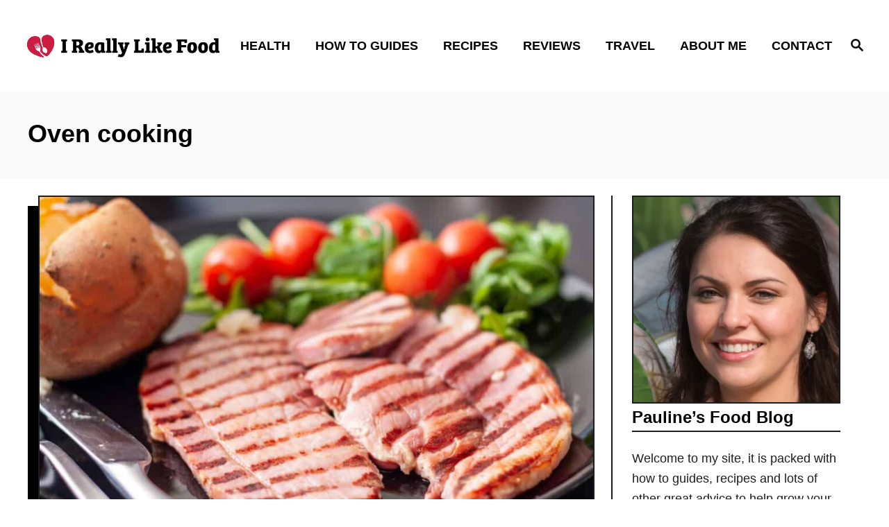

--- FILE ---
content_type: text/html; charset=UTF-8
request_url: https://ireallylikefood.com/tag/oven-cooking/
body_size: 16918
content:
<!DOCTYPE html><html lang="en-GB" prefix="og: https://ogp.me/ns#"><head><meta charset="UTF-8"><meta name="viewport" content="width=device-width, initial-scale=1.0"><meta http-equiv="X-UA-Compatible" content="ie=edge"> <style>img:is([sizes="auto" i],[sizes^="auto," i]){contain-intrinsic-size:3000px 1500px}</style><title>Oven Cooking - I Really Like Food!</title><meta name="robots" content="follow, noindex"/><meta property="og:locale" content="en_GB" /><meta property="og:type" content="article" /><meta property="og:title" content="Oven Cooking - I Really Like Food!" /><meta property="og:url" content="https://ireallylikefood.com/tag/oven-cooking/" /><meta property="og:site_name" content="I Really Like Food!" /><meta property="article:publisher" content="https://facebook.com/FoodIReallyLike/" /><meta name="twitter:card" content="summary_large_image" /><meta name="twitter:title" content="Oven Cooking - I Really Like Food!" /><meta name="twitter:site" content="@FoodIReallyLike" /><meta name="twitter:label1" content="Posts" /><meta name="twitter:data1" content="1" /> <script type="application/ld+json" class="rank-math-schema-pro">{"@context":"https://schema.org","@graph":[{"@type":"Person","@id":"https://ireallylikefood.com/#person","name":"Ainsley Harriott","sameAs":["https://facebook.com/FoodIReallyLike/","https://twitter.com/FoodIReallyLike"],"image":{"@type":"ImageObject","@id":"https://ireallylikefood.com/#logo","url":"https://ireallylikefood.com/wp-content/uploads/2019/10/cropped-ireallylikefoodheader-1.png","contentUrl":"https://ireallylikefood.com/wp-content/uploads/2019/10/cropped-ireallylikefoodheader-1.png","caption":"I Really Like Food!","inLanguage":"en-GB","width":"1200","height":"201"}},{"@type":"WebSite","@id":"https://ireallylikefood.com/#website","url":"https://ireallylikefood.com","name":"I Really Like Food!","publisher":{"@id":"https://ireallylikefood.com/#person"},"inLanguage":"en-GB"},{"@type":"BreadcrumbList","@id":"https://ireallylikefood.com/tag/oven-cooking/#breadcrumb","itemListElement":[{"@type":"ListItem","position":"1","item":{"@id":"https://ireallylikefood.com","name":"Home"}},{"@type":"ListItem","position":"2","item":{"@id":"https://ireallylikefood.com/tag/oven-cooking/","name":"oven cooking"}}]},{"@type":"CollectionPage","@id":"https://ireallylikefood.com/tag/oven-cooking/#webpage","url":"https://ireallylikefood.com/tag/oven-cooking/","name":"Oven Cooking - I Really Like Food!","isPartOf":{"@id":"https://ireallylikefood.com/#website"},"inLanguage":"en-GB","breadcrumb":{"@id":"https://ireallylikefood.com/tag/oven-cooking/#breadcrumb"}}]}</script> <link rel='dns-prefetch' href='//www.googletagmanager.com' /><link href='https://fonts.gstatic.com' crossorigin='anonymous' rel='preconnect' /><link href='https://fonts.googleapis.com' rel='preconnect' /><link href='https://connect.facebook.net' rel='preconnect' /><link href='https://www.google-analytics.com' rel='preconnect' /><link href='https://www.googletagmanager.com' rel='preconnect' /><link rel="alternate" type="application/rss+xml" title="I Really Like Food! &raquo; Feed" href="https://ireallylikefood.com/feed/" /><link rel="alternate" type="application/rss+xml" title="I Really Like Food! &raquo; Comments Feed" href="https://ireallylikefood.com/comments/feed/" /><link rel="alternate" type="application/rss+xml" title="I Really Like Food! &raquo; oven cooking Tag Feed" href="https://ireallylikefood.com/tag/oven-cooking/feed/" /> <script defer src="[data-uri]"></script><style type="text/css" id="mv-trellis-custom-css">:root{--mv-trellis-font-body:system,BlinkMacSystemFont,-apple-system,".SFNSText-Regular","San Francisco","Roboto","Segoe UI","Helvetica Neue","Lucida Grande",sans-serif;--mv-trellis-font-heading:system,BlinkMacSystemFont,-apple-system,".SFNSText-Regular","San Francisco","Roboto","Segoe UI","Helvetica Neue","Lucida Grande",sans-serif;--mv-trellis-font-size-ex-sm:.750375rem;--mv-trellis-font-size-sm:.984375rem;--mv-trellis-font-size:1.125rem;--mv-trellis-font-size-lg:1.265625rem;--mv-trellis-max-logo-size:75px;--mv-trellis-gutter-small:12px;--mv-trellis-gutter:24px;--mv-trellis-gutter-double:48px;--mv-trellis-gutter-large:48px;--mv-trellis-color-background-accent:#fafafa;--mv-trellis-h1-font-color:#000;--mv-trellis-h1-font-size:2.25rem}</style><style id='wp-block-library-inline-css' type='text/css'>:root{--wp-admin-theme-color:#007cba;--wp-admin-theme-color--rgb:0,124,186;--wp-admin-theme-color-darker-10:#006ba1;--wp-admin-theme-color-darker-10--rgb:0,107,161;--wp-admin-theme-color-darker-20:#005a87;--wp-admin-theme-color-darker-20--rgb:0,90,135;--wp-admin-border-width-focus:2px;--wp-block-synced-color:#7a00df;--wp-block-synced-color--rgb:122,0,223;--wp-bound-block-color:var(--wp-block-synced-color)}@media (min-resolution:192dpi){:root{--wp-admin-border-width-focus:1.5px}}.wp-element-button{cursor:pointer}:root{--wp--preset--font-size--normal:16px;--wp--preset--font-size--huge:42px}:root .has-very-light-gray-background-color{background-color:#eee}:root .has-very-dark-gray-background-color{background-color:#313131}:root .has-very-light-gray-color{color:#eee}:root .has-very-dark-gray-color{color:#313131}:root .has-vivid-green-cyan-to-vivid-cyan-blue-gradient-background{background:linear-gradient(135deg,#00d084,#0693e3)}:root .has-purple-crush-gradient-background{background:linear-gradient(135deg,#34e2e4,#4721fb 50%,#ab1dfe)}:root .has-hazy-dawn-gradient-background{background:linear-gradient(135deg,#faaca8,#dad0ec)}:root .has-subdued-olive-gradient-background{background:linear-gradient(135deg,#fafae1,#67a671)}:root .has-atomic-cream-gradient-background{background:linear-gradient(135deg,#fdd79a,#004a59)}:root .has-nightshade-gradient-background{background:linear-gradient(135deg,#330968,#31cdcf)}:root .has-midnight-gradient-background{background:linear-gradient(135deg,#020381,#2874fc)}.has-regular-font-size{font-size:1em}.has-larger-font-size{font-size:2.625em}.has-normal-font-size{font-size:var(--wp--preset--font-size--normal)}.has-huge-font-size{font-size:var(--wp--preset--font-size--huge)}.has-text-align-center{text-align:center}.has-text-align-left{text-align:left}.has-text-align-right{text-align:right}#end-resizable-editor-section{display:none}.aligncenter{clear:both}.items-justified-left{justify-content:flex-start}.items-justified-center{justify-content:center}.items-justified-right{justify-content:flex-end}.items-justified-space-between{justify-content:space-between}.screen-reader-text{border:0;clip-path:inset(50%);height:1px;margin:-1px;overflow:hidden;padding:0;position:absolute;width:1px;word-wrap:normal!important}.screen-reader-text:focus{background-color:#ddd;clip-path:none;color:#444;display:block;font-size:1em;height:auto;left:5px;line-height:normal;padding:15px 23px 14px;text-decoration:none;top:5px;width:auto;z-index:100000}html :where(.has-border-color){border-style:solid}html :where([style*=border-top-color]){border-top-style:solid}html :where([style*=border-right-color]){border-right-style:solid}html :where([style*=border-bottom-color]){border-bottom-style:solid}html :where([style*=border-left-color]){border-left-style:solid}html :where([style*=border-width]){border-style:solid}html :where([style*=border-top-width]){border-top-style:solid}html :where([style*=border-right-width]){border-right-style:solid}html :where([style*=border-bottom-width]){border-bottom-style:solid}html :where([style*=border-left-width]){border-left-style:solid}html :where(img[class*=wp-image-]){height:auto;max-width:100%}:where(figure){margin:0 0 1em}html :where(.is-position-sticky){--wp-admin--admin-bar--position-offset:var(--wp-admin--admin-bar--height,0px)}@media screen and (max-width:600px){html :where(.is-position-sticky){--wp-admin--admin-bar--position-offset:0px}}</style><style id='classic-theme-styles-inline-css' type='text/css'>/*! This file is auto-generated */
.wp-block-button__link{color:#fff;background-color:#32373c;border-radius:9999px;box-shadow:none;text-decoration:none;padding:calc(.667em + 2px) calc(1.333em + 2px);font-size:1.125em}.wp-block-file__button{background:#32373c;color:#fff;text-decoration:none}</style><link rel='stylesheet' id='wprm-public-css' href='https://ireallylikefood.com/wp-content/cache/autoptimize/css/autoptimize_single_7b44c768b5f336b803beb516b21610db.css' type='text/css' media='all' /><link rel='stylesheet' id='kk-star-ratings-css' href='https://ireallylikefood.com/wp-content/plugins/kk-star-ratings/src/core/public/css/kk-star-ratings.min.css' type='text/css' media='all' /><link rel='stylesheet' id='mv-trellis-birch-css' href='https://ireallylikefood.com/wp-content/cache/autoptimize/css/autoptimize_single_397318d30c5e190aeeec379b1cf52c7e.css' type='text/css' media='all' /> <script type="text/javascript" src="https://ireallylikefood.com/wp-includes/js/jquery/jquery.min.js" id="jquery-core-js"></script> <script defer type="text/javascript" src="https://ireallylikefood.com/wp-includes/js/jquery/jquery-migrate.min.js" id="jquery-migrate-js"></script> 
 <script defer type="text/javascript" src="https://www.googletagmanager.com/gtag/js?id=G-5VWD0896QD" id="google_gtagjs-js"></script> <script defer id="google_gtagjs-js-after" src="[data-uri]"></script> <link rel="https://api.w.org/" href="https://ireallylikefood.com/wp-json/" /><link rel="alternate" title="JSON" type="application/json" href="https://ireallylikefood.com/wp-json/wp/v2/tags/4150" /><link rel="EditURI" type="application/rsd+xml" title="RSD" href="https://ireallylikefood.com/xmlrpc.php?rsd" /><meta name="generator" content="WordPress 6.8.3" /><meta name="generator" content="Site Kit by Google 1.170.0" /><script async src="https://pagead2.googlesyndication.com/pagead/js/adsbygoogle.js?client=ca-pub-6241572517258744"
     crossorigin="anonymous"></script> <style>:root{--mv-create-radius:0}</style><style>.mv-create-card{font-size:1em;--mv-create-base-font-size:1em;--mv-create-title-primary:1.875em;--mv-create-title-secondary:1.5em;--mv-create-subtitles:1.125em}</style><style type="text/css">.tippy-box[data-theme~=wprm]{background-color:#333;color:#fff}.tippy-box[data-theme~=wprm][data-placement^=top]>.tippy-arrow:before{border-top-color:#333}.tippy-box[data-theme~=wprm][data-placement^=bottom]>.tippy-arrow:before{border-bottom-color:#333}.tippy-box[data-theme~=wprm][data-placement^=left]>.tippy-arrow:before{border-left-color:#333}.tippy-box[data-theme~=wprm][data-placement^=right]>.tippy-arrow:before{border-right-color:#333}.tippy-box[data-theme~=wprm] a{color:#fff}.wprm-comment-rating svg{width:18px !important;height:18px !important}img.wprm-comment-rating{width:90px !important;height:18px !important}body{--comment-rating-star-color:#343434}body{--wprm-popup-font-size:16px}body{--wprm-popup-background:#fff}body{--wprm-popup-title:#000}body{--wprm-popup-content:#444}body{--wprm-popup-button-background:#444}body{--wprm-popup-button-text:#fff}body{--wprm-popup-accent:#747b2d}</style><style type="text/css">.wprm-glossary-term{color:#5a822b;text-decoration:underline;cursor:help}</style><style type="text/css">.wprm-recipe-template-snippet-basic-buttons{font-family:inherit;font-size:.9em;text-align:center;margin-top:0;margin-bottom:10px}.wprm-recipe-template-snippet-basic-buttons a{margin:5px;margin:5px}.wprm-recipe-template-snippet-basic-buttons a:first-child{margin-left:0}.wprm-recipe-template-snippet-basic-buttons a:last-child{margin-right:0}.wprm-recipe-template-compact{margin:20px auto;background-color:#fafafa;font-family:-apple-system,BlinkMacSystemFont,"Segoe UI",Roboto,Oxygen-Sans,Ubuntu,Cantarell,"Helvetica Neue",sans-serif;font-size:.9em;line-height:1.5em;color:#333;max-width:650px}.wprm-recipe-template-compact a{color:#3498db}.wprm-recipe-template-compact p,.wprm-recipe-template-compact li{font-family:-apple-system,BlinkMacSystemFont,"Segoe UI",Roboto,Oxygen-Sans,Ubuntu,Cantarell,"Helvetica Neue",sans-serif;font-size:1em !important;line-height:1.5em !important}.wprm-recipe-template-compact li{margin:0 0 0 32px !important;padding:0 !important}.rtl .wprm-recipe-template-compact li{margin:0 32px 0 0 !important}.wprm-recipe-template-compact ol,.wprm-recipe-template-compact ul{margin:0 !important;padding:0 !important}.wprm-recipe-template-compact br{display:none}.wprm-recipe-template-compact .wprm-recipe-name,.wprm-recipe-template-compact .wprm-recipe-header{font-family:-apple-system,BlinkMacSystemFont,"Segoe UI",Roboto,Oxygen-Sans,Ubuntu,Cantarell,"Helvetica Neue",sans-serif;color:#000;line-height:1.3em}.wprm-recipe-template-compact .wprm-recipe-header *{font-family:-apple-system,BlinkMacSystemFont,"Segoe UI",Roboto,Oxygen-Sans,Ubuntu,Cantarell,"Helvetica Neue",sans-serif}.wprm-recipe-template-compact h1,.wprm-recipe-template-compact h2,.wprm-recipe-template-compact h3,.wprm-recipe-template-compact h4,.wprm-recipe-template-compact h5,.wprm-recipe-template-compact h6{font-family:-apple-system,BlinkMacSystemFont,"Segoe UI",Roboto,Oxygen-Sans,Ubuntu,Cantarell,"Helvetica Neue",sans-serif;color:#212121;line-height:1.3em;margin:0 !important;padding:0 !important}.wprm-recipe-template-compact .wprm-recipe-header{margin-top:1.2em !important}.wprm-recipe-template-compact h1{font-size:2em}.wprm-recipe-template-compact h2{font-size:1.8em}.wprm-recipe-template-compact h3{font-size:1.2em}.wprm-recipe-template-compact h4{font-size:1em}.wprm-recipe-template-compact h5{font-size:1em}.wprm-recipe-template-compact h6{font-size:1em}.wprm-recipe-template-compact{border-style:solid;border-width:1px;border-color:#777;border-radius:0;padding:10px}.wprm-recipe-template-compact-howto{margin:20px auto;background-color:#fafafa;font-family:-apple-system,BlinkMacSystemFont,"Segoe UI",Roboto,Oxygen-Sans,Ubuntu,Cantarell,"Helvetica Neue",sans-serif;font-size:.9em;line-height:1.5em;color:#333;max-width:650px}.wprm-recipe-template-compact-howto a{color:#3498db}.wprm-recipe-template-compact-howto p,.wprm-recipe-template-compact-howto li{font-family:-apple-system,BlinkMacSystemFont,"Segoe UI",Roboto,Oxygen-Sans,Ubuntu,Cantarell,"Helvetica Neue",sans-serif;font-size:1em !important;line-height:1.5em !important}.wprm-recipe-template-compact-howto li{margin:0 0 0 32px !important;padding:0 !important}.rtl .wprm-recipe-template-compact-howto li{margin:0 32px 0 0 !important}.wprm-recipe-template-compact-howto ol,.wprm-recipe-template-compact-howto ul{margin:0 !important;padding:0 !important}.wprm-recipe-template-compact-howto br{display:none}.wprm-recipe-template-compact-howto .wprm-recipe-name,.wprm-recipe-template-compact-howto .wprm-recipe-header{font-family:-apple-system,BlinkMacSystemFont,"Segoe UI",Roboto,Oxygen-Sans,Ubuntu,Cantarell,"Helvetica Neue",sans-serif;color:#000;line-height:1.3em}.wprm-recipe-template-compact-howto .wprm-recipe-header *{font-family:-apple-system,BlinkMacSystemFont,"Segoe UI",Roboto,Oxygen-Sans,Ubuntu,Cantarell,"Helvetica Neue",sans-serif}.wprm-recipe-template-compact-howto h1,.wprm-recipe-template-compact-howto h2,.wprm-recipe-template-compact-howto h3,.wprm-recipe-template-compact-howto h4,.wprm-recipe-template-compact-howto h5,.wprm-recipe-template-compact-howto h6{font-family:-apple-system,BlinkMacSystemFont,"Segoe UI",Roboto,Oxygen-Sans,Ubuntu,Cantarell,"Helvetica Neue",sans-serif;color:#212121;line-height:1.3em;margin:0 !important;padding:0 !important}.wprm-recipe-template-compact-howto .wprm-recipe-header{margin-top:1.2em !important}.wprm-recipe-template-compact-howto h1{font-size:2em}.wprm-recipe-template-compact-howto h2{font-size:1.8em}.wprm-recipe-template-compact-howto h3{font-size:1.2em}.wprm-recipe-template-compact-howto h4{font-size:1em}.wprm-recipe-template-compact-howto h5{font-size:1em}.wprm-recipe-template-compact-howto h6{font-size:1em}.wprm-recipe-template-compact-howto{border-style:solid;border-width:1px;border-color:#777;border-radius:0;padding:10px}.wprm-recipe-template-chic{margin:20px auto;background-color:#fafafa;font-family:-apple-system,BlinkMacSystemFont,"Segoe UI",Roboto,Oxygen-Sans,Ubuntu,Cantarell,"Helvetica Neue",sans-serif;font-size:.9em;line-height:1.5em;color:#333;max-width:650px}.wprm-recipe-template-chic a{color:#3498db}.wprm-recipe-template-chic p,.wprm-recipe-template-chic li{font-family:-apple-system,BlinkMacSystemFont,"Segoe UI",Roboto,Oxygen-Sans,Ubuntu,Cantarell,"Helvetica Neue",sans-serif;font-size:1em !important;line-height:1.5em !important}.wprm-recipe-template-chic li{margin:0 0 0 32px !important;padding:0 !important}.rtl .wprm-recipe-template-chic li{margin:0 32px 0 0 !important}.wprm-recipe-template-chic ol,.wprm-recipe-template-chic ul{margin:0 !important;padding:0 !important}.wprm-recipe-template-chic br{display:none}.wprm-recipe-template-chic .wprm-recipe-name,.wprm-recipe-template-chic .wprm-recipe-header{font-family:-apple-system,BlinkMacSystemFont,"Segoe UI",Roboto,Oxygen-Sans,Ubuntu,Cantarell,"Helvetica Neue",sans-serif;color:#000;line-height:1.3em}.wprm-recipe-template-chic .wprm-recipe-header *{font-family:-apple-system,BlinkMacSystemFont,"Segoe UI",Roboto,Oxygen-Sans,Ubuntu,Cantarell,"Helvetica Neue",sans-serif}.wprm-recipe-template-chic h1,.wprm-recipe-template-chic h2,.wprm-recipe-template-chic h3,.wprm-recipe-template-chic h4,.wprm-recipe-template-chic h5,.wprm-recipe-template-chic h6{font-family:-apple-system,BlinkMacSystemFont,"Segoe UI",Roboto,Oxygen-Sans,Ubuntu,Cantarell,"Helvetica Neue",sans-serif;color:#212121;line-height:1.3em;margin:0 !important;padding:0 !important}.wprm-recipe-template-chic .wprm-recipe-header{margin-top:1.2em !important}.wprm-recipe-template-chic h1{font-size:2em}.wprm-recipe-template-chic h2{font-size:1.8em}.wprm-recipe-template-chic h3{font-size:1.2em}.wprm-recipe-template-chic h4{font-size:1em}.wprm-recipe-template-chic h5{font-size:1em}.wprm-recipe-template-chic h6{font-size:1em}.wprm-recipe-template-chic{font-size:1em;border-style:solid;border-width:1px;border-color:#e0e0e0;padding:10px;background-color:#fff;max-width:950px}.wprm-recipe-template-chic a{color:#5a822b}.wprm-recipe-template-chic .wprm-recipe-name{line-height:1.3em;font-weight:700}.wprm-recipe-template-chic .wprm-template-chic-buttons{clear:both;font-size:.9em;text-align:center}.wprm-recipe-template-chic .wprm-template-chic-buttons .wprm-recipe-icon{margin-right:5px}.wprm-recipe-template-chic .wprm-recipe-header{margin-bottom:.5em !important}.wprm-recipe-template-chic .wprm-nutrition-label-container{font-size:.9em}.wprm-recipe-template-chic .wprm-call-to-action{border-radius:3px}</style><meta property="fb:pages" content="105906950769113" /><meta name="google-site-verification" content="5P5LzAjagdc2F0o4HSEwsZOe4dqwl-X9nOhArA-nM2c" /><meta name="ezoic-site-verification" content="UjEbmn2vOg4l7G7zU57a5tDFlyPO7t" /> <script async src="https://pagead2.googlesyndication.com/pagead/js/adsbygoogle.js?client=ca-pub-4468287165813516" crossorigin="anonymous"></script> <style>.molongui-disabled-link{border-bottom:none !important;text-decoration:none !important;color:inherit !important;cursor:inherit !important}.molongui-disabled-link:hover,.molongui-disabled-link:hover span{border-bottom:none !important;text-decoration:none !important;color:inherit !important;cursor:inherit !important}</style><style type="text/css" id="mv-trellis-native-ads-css">:root{--mv-trellis-color-native-ad-background:var(--mv-trellis-color-background-accent,#fafafa)}[class*=mv-trellis-native-ad]{display:flex;flex-direction:column;text-align:center;align-items:center;padding:10px;margin:15px 0;border-top:1px solid #eee;border-bottom:1px solid #eee;background-color:var(--mv-trellis-color-native-ad-background,#fafafa)}[class*=mv-trellis-native-ad] [data-native-type=image]{background-repeat:no-repeat;background-size:cover;background-position:center center}[class*=mv-trellis-native-ad] [data-native-type=sponsoredBy]{font-size:.875rem;text-decoration:none;transition:color .3s ease-in-out,background-color .3s ease-in-out}[class*=mv-trellis-native-ad] [data-native-type=title]{line-height:1;margin:10px 0;max-width:100%;text-decoration:none;transition:color .3s ease-in-out,background-color .3s ease-in-out}[class*=mv-trellis-native-ad] [data-native-type=title],[class*=mv-trellis-native-ad] [data-native-type=sponsoredBy]{color:var(--mv-trellis-color-link)}[class*=mv-trellis-native-ad] [data-native-type=title]:hover,[class*=mv-trellis-native-ad] [data-native-type=sponsoredBy]:hover{color:var(--mv-trellis-color-link-hover)}[class*=mv-trellis-native-ad] [data-native-type=body]{max-width:100%}[class*=mv-trellis-native-ad] .article-read-more{display:inline-block;font-size:.875rem;line-height:1.25;margin-left:0;margin-top:10px;padding:10px 20px;text-align:right;text-decoration:none;text-transform:uppercase}@media only screen and (min-width:600px){.mv-trellis-native-ad-feed,.mv-trellis-native-ad-content{flex-direction:row;padding:0;text-align:left}.mv-trellis-native-ad-feed .native-content,.mv-trellis-native-ad-content{padding:10px}}.mv-trellis-native-ad-feed [data-native-type=image]{max-width:100%;height:auto}.mv-trellis-native-ad-feed .cta-container,.mv-trellis-native-ad-content .cta-container{display:flex;flex-direction:column;align-items:center}@media only screen and (min-width:600px){.mv-trellis-native-ad-feed .cta-container,.mv-trellis-native-ad-content .cta-container{flex-direction:row;align-items:flex-end;justify-content:space-between}}@media only screen and (min-width:600px){.mv-trellis-native-ad-content{padding:0}.mv-trellis-native-ad-content .native-content{max-width:calc(100% - 300px);padding:15px}}.mv-trellis-native-ad-content [data-native-type=image]{height:300px;max-width:100%;width:300px}.mv-trellis-native-ad-sticky-sidebar,.mv-trellis-native-ad-sidebar{font-size:var(--mv-trellis-font-size-sm,.875rem);margin:20px 0;max-width:300px;padding:0 0 var(--mv-trellis-gutter,20px)}.mv-trellis-native-ad-sticky-sidebar [data-native-type=image],.mv-trellis-native-ad-sticky-sidebar [data-native-type=image]{height:300px;margin:0 auto;max-width:100%;width:300px}.mv-trellis-native-ad-sticky-sidebar [data-native-type=body]{padding:0 var(--mv-trellis-gutter,20px)}.mv-trellis-native-ad-sticky-sidebar [data-native-type=sponsoredBy],.mv-trellis-native-ad-sticky-sidebar [data-native-type=sponsoredBy]{display:inline-block}.mv-trellis-native-ad-sticky-sidebar h3,.mv-trellis-native-ad-sidebar h3 [data-native-type=title]{margin:15px auto;width:300px}.mv-trellis-native-ad-adhesion{background-color:transparent;flex-direction:row;height:90px;margin:0;padding:0 20px}.mv-trellis-native-ad-adhesion [data-native-type=image]{height:120px;margin:0 auto;max-width:100%;transform:translateY(-20px);width:120px}.mv-trellis-native-ad-adhesion [data-native-type=sponsoredBy],.mv-trellis-native-ad-adhesion .article-read-more{font-size:.75rem}.mv-trellis-native-ad-adhesion [data-native-type=title]{font-size:1rem}.mv-trellis-native-ad-adhesion .native-content{display:flex;flex-direction:column;justify-content:center;padding:0 10px;text-align:left}.mv-trellis-native-ad-adhesion .cta-container{display:flex;align-items:center}</style><link rel="icon" href="https://ireallylikefood.com/wp-content/uploads/2020/10/cropped-fav-5-32x32.png" sizes="32x32" /><link rel="icon" href="https://ireallylikefood.com/wp-content/uploads/2020/10/cropped-fav-5-192x192.png" sizes="192x192" /><link rel="apple-touch-icon" href="https://ireallylikefood.com/wp-content/uploads/2020/10/cropped-fav-5-180x180.png" /><meta name="msapplication-TileImage" content="https://ireallylikefood.com/wp-content/uploads/2020/10/cropped-fav-5-270x270.png" /><style type="text/css" id="wp-custom-css">.wp-block-media-text .wp-block-media-text__media{grid-column:1 !important}.wp-block-media-text .wp-block-media-text__content{grid-column:2 !important}.wp-block-media-text.has-media-on-the-right .wp-block-media-text__media{grid-column:2 !important}.wp-block-media-text.has-media-on-the-right .wp-block-media-text__content{grid-column:1 !important}</style></head><body class="archive tag tag-oven-cooking tag-4150 wp-theme-mediavine-trellis wp-child-theme-birch-trellis mvt-no-js 1 full birch-header-narrow birch-trellis"> <a href="#content" class="screen-reader-text">Skip to Content</a><div class="before-content"><header class="header"><div class="wrapper wrapper-header"><div class="header-container"> <button class="search-toggle"> <span class="screen-reader-text">Search</span> <svg version="1.1" xmlns="http://www.w3.org/2000/svg" height="24" width="24" viewBox="0 0 12 12" class="magnifying-glass"><title>Magnifying Glass</title> <path d="M10.37 9.474L7.994 7.1l-.17-.1a3.45 3.45 0 0 0 .644-2.01A3.478 3.478 0 1 0 4.99 8.47c.75 0 1.442-.24 2.01-.648l.098.17 2.375 2.373c.19.188.543.142.79-.105s.293-.6.104-.79zm-5.38-2.27a2.21 2.21 0 1 1 2.21-2.21A2.21 2.21 0 0 1 4.99 7.21z"></path> </svg> </button><div id="search-container"><form role="search" method="get" class="searchform" action="https://ireallylikefood.com/"> <label> <span class="screen-reader-text">Search for:</span> <input type="search" class="search-field"
 placeholder="Enter search keywords"
 value="" name="s"
 title="Search for:" /> </label> <input type="submit" class="search-submit" value="Search" /></form> <button class="search-close"> <span class="screen-reader-text">Close Search</span> &times; </button></div> <a href="https://ireallylikefood.com/" title="I Really Like Food!" class="header-logo"><picture><img src="https://ireallylikefood.com/wp-content/uploads/2022/02/irlf-new-497.png" srcset="https://ireallylikefood.com/wp-content/uploads/2022/02/irlf-new-497.png 497w, https://ireallylikefood.com/wp-content/uploads/2022/02/irlf-new-497-300x43.png 300w, https://ireallylikefood.com/wp-content/uploads/2022/02/irlf-new-497-335x49.png 335w, https://ireallylikefood.com/wp-content/uploads/2022/02/irlf-new-497-347x50.png 347w, https://ireallylikefood.com/wp-content/uploads/2022/02/irlf-new-497-150x22.png 150w" sizes="(max-width: 497px) 100vw, 497px" class="size-full size-ratio-full wp-image-15692 header-logo-img ggnoads" alt="I Really Like Food!" data-pin-nopin="true" height="72" width="497"></picture></a><div class="nav"><div class="wrapper nav-wrapper"> <button class="nav-toggle" aria-label="Menu"><svg xmlns="http://www.w3.org/2000/svg" viewBox="0 0 32 32" width="32px" height="32px"> <path d="M4,10h24c1.104,0,2-0.896,2-2s-0.896-2-2-2H4C2.896,6,2,6.896,2,8S2.896,10,4,10z M28,14H4c-1.104,0-2,0.896-2,2  s0.896,2,2,2h24c1.104,0,2-0.896,2-2S29.104,14,28,14z M28,22H4c-1.104,0-2,0.896-2,2s0.896,2,2,2h24c1.104,0,2-0.896,2-2  S29.104,22,28,22z"></path> </svg> </button><nav id="primary-nav" class="nav-container nav-closed"><ul id="menu-primary-menu-new" class="nav-list"><li id="menu-item-6050" class="menu-item menu-item-type-taxonomy menu-item-object-category menu-item-has-children menu-item-6050"><a href="https://ireallylikefood.com/health/"><span>Health</span><span class="toggle-sub-menu"><svg class="icon-arrow-down" width="6" height="4" viewBox="0 0 6 4" fill="none" xmlns="http://www.w3.org/2000/svg"><path fill-rule="evenodd" clip-rule="evenodd" d="M3 3.5L0 0L6 0L3 3.5Z" fill="#41A4A9"></path></svg></span></a><ul class="sub-menu"><li id="menu-item-6051" class="menu-item menu-item-type-taxonomy menu-item-object-category menu-item-6051"><a href="https://ireallylikefood.com/health/healthy-alternatives/">Healthy Alternatives</a></li><li id="menu-item-6052" class="menu-item menu-item-type-taxonomy menu-item-object-category menu-item-6052"><a href="https://ireallylikefood.com/health/healthy-meal-recipes/">Healthy Meal Recipes</a></li><li id="menu-item-6053" class="menu-item menu-item-type-taxonomy menu-item-object-category menu-item-6053"><a href="https://ireallylikefood.com/health/wellbeing/">Wellbeing</a></li></ul></li><li id="menu-item-6054" class="menu-item menu-item-type-taxonomy menu-item-object-category menu-item-has-children menu-item-6054"><a href="https://ireallylikefood.com/guides/"><span>How To Guides</span><span class="toggle-sub-menu"><svg class="icon-arrow-down" width="6" height="4" viewBox="0 0 6 4" fill="none" xmlns="http://www.w3.org/2000/svg"><path fill-rule="evenodd" clip-rule="evenodd" d="M3 3.5L0 0L6 0L3 3.5Z" fill="#41A4A9"></path></svg></span></a><ul class="sub-menu"><li id="menu-item-6055" class="menu-item menu-item-type-taxonomy menu-item-object-category menu-item-6055"><a href="https://ireallylikefood.com/guides/cooking-guides/">Cooking Guides</a></li><li id="menu-item-6056" class="menu-item menu-item-type-taxonomy menu-item-object-category menu-item-6056"><a href="https://ireallylikefood.com/guides/food-preparation-guides/">Food Preparation Guides</a></li><li id="menu-item-6057" class="menu-item menu-item-type-taxonomy menu-item-object-category menu-item-6057"><a href="https://ireallylikefood.com/guides/food-safety-guides/">Food Safety Guides</a></li><li id="menu-item-6058" class="menu-item menu-item-type-taxonomy menu-item-object-category menu-item-6058"><a href="https://ireallylikefood.com/guides/food-storage-guides/">Food Storage Guides</a></li></ul></li><li id="menu-item-6059" class="menu-item menu-item-type-taxonomy menu-item-object-category menu-item-has-children menu-item-6059"><a href="https://ireallylikefood.com/recipes/"><span>Recipes</span><span class="toggle-sub-menu"><svg class="icon-arrow-down" width="6" height="4" viewBox="0 0 6 4" fill="none" xmlns="http://www.w3.org/2000/svg"><path fill-rule="evenodd" clip-rule="evenodd" d="M3 3.5L0 0L6 0L3 3.5Z" fill="#41A4A9"></path></svg></span></a><ul class="sub-menu"><li id="menu-item-6060" class="menu-item menu-item-type-taxonomy menu-item-object-category menu-item-6060"><a href="https://ireallylikefood.com/recipes/breakfast-recipes/">Breakfast Recipes</a></li><li id="menu-item-6061" class="menu-item menu-item-type-taxonomy menu-item-object-category menu-item-6061"><a href="https://ireallylikefood.com/recipes/dessert-recipes/">Dessert Recipes</a></li><li id="menu-item-6062" class="menu-item menu-item-type-taxonomy menu-item-object-category menu-item-6062"><a href="https://ireallylikefood.com/recipes/drinks-recipes/">Drinks Recipes</a></li><li id="menu-item-6063" class="menu-item menu-item-type-taxonomy menu-item-object-category menu-item-6063"><a href="https://ireallylikefood.com/recipes/fish-recipes/">Fish Recipes</a></li><li id="menu-item-6064" class="menu-item menu-item-type-taxonomy menu-item-object-category menu-item-6064"><a href="https://ireallylikefood.com/recipes/fruit-recipes/">Fruit Recipes</a></li><li id="menu-item-6065" class="menu-item menu-item-type-taxonomy menu-item-object-category menu-item-6065"><a href="https://ireallylikefood.com/recipes/homemade/">Homemade</a></li><li id="menu-item-6066" class="menu-item menu-item-type-taxonomy menu-item-object-category menu-item-has-children menu-item-6066"><a href="https://ireallylikefood.com/recipes/meat-recipes/">Meat Recipes<span class="toggle-sub-menu"><svg class="icon-arrow-down" width="6" height="4" viewBox="0 0 6 4" fill="none" xmlns="http://www.w3.org/2000/svg"><path fill-rule="evenodd" clip-rule="evenodd" d="M3 3.5L0 0L6 0L3 3.5Z" fill="#41A4A9"></path></svg></span></a><ul class="sub-menu"><li id="menu-item-6067" class="menu-item menu-item-type-taxonomy menu-item-object-category menu-item-6067"><a href="https://ireallylikefood.com/recipes/meat-recipes/beef-recipes/">Beef</a></li><li id="menu-item-6068" class="menu-item menu-item-type-taxonomy menu-item-object-category menu-item-6068"><a href="https://ireallylikefood.com/recipes/meat-recipes/chicken-recipes/">Chicken</a></li><li id="menu-item-6069" class="menu-item menu-item-type-taxonomy menu-item-object-category menu-item-6069"><a href="https://ireallylikefood.com/recipes/meat-recipes/lamb-recipes/">Lamb</a></li><li id="menu-item-6070" class="menu-item menu-item-type-taxonomy menu-item-object-category menu-item-6070"><a href="https://ireallylikefood.com/recipes/meat-recipes/pork-recipes/">Pork</a></li></ul></li><li id="menu-item-6071" class="menu-item menu-item-type-taxonomy menu-item-object-category menu-item-6071"><a href="https://ireallylikefood.com/recipes/pasta-recipes/">Pasta Recipes</a></li><li id="menu-item-6072" class="menu-item menu-item-type-taxonomy menu-item-object-category menu-item-6072"><a href="https://ireallylikefood.com/recipes/potato-recipes/">Potato Recipes</a></li><li id="menu-item-6073" class="menu-item menu-item-type-taxonomy menu-item-object-category menu-item-6073"><a href="https://ireallylikefood.com/recipes/rice-recipes/">Rice Recipes</a></li><li id="menu-item-6074" class="menu-item menu-item-type-taxonomy menu-item-object-category menu-item-6074"><a href="https://ireallylikefood.com/recipes/soup-recipes/">Soup Recipes</a></li><li id="menu-item-6075" class="menu-item menu-item-type-taxonomy menu-item-object-category menu-item-6075"><a href="https://ireallylikefood.com/recipes/vegetarian-recipes/">Vegetarian Recipes</a></li></ul></li><li id="menu-item-6076" class="menu-item menu-item-type-taxonomy menu-item-object-category menu-item-has-children menu-item-6076"><a href="https://ireallylikefood.com/reviews/"><span>Reviews</span><span class="toggle-sub-menu"><svg class="icon-arrow-down" width="6" height="4" viewBox="0 0 6 4" fill="none" xmlns="http://www.w3.org/2000/svg"><path fill-rule="evenodd" clip-rule="evenodd" d="M3 3.5L0 0L6 0L3 3.5Z" fill="#41A4A9"></path></svg></span></a><ul class="sub-menu"><li id="menu-item-6077" class="menu-item menu-item-type-taxonomy menu-item-object-category menu-item-6077"><a href="https://ireallylikefood.com/reviews/food-reviews/">Food Reviews</a></li><li id="menu-item-6078" class="menu-item menu-item-type-taxonomy menu-item-object-category menu-item-6078"><a href="https://ireallylikefood.com/reviews/product-reviews/">Product Reviews</a></li></ul></li><li id="menu-item-6079" class="menu-item menu-item-type-taxonomy menu-item-object-category menu-item-6079"><a href="https://ireallylikefood.com/travel/"><span>Travel</span></a></li><li id="menu-item-18025" class="menu-item menu-item-type-post_type menu-item-object-page menu-item-18025"><a href="https://ireallylikefood.com/about-me/"><span>About Me</span></a></li><li id="menu-item-18941" class="menu-item menu-item-type-post_type menu-item-object-page menu-item-18941"><a href="https://ireallylikefood.com/contact/"><span>Contact</span></a></li></ul></nav></div></div></div></div></header></div><div class="content"><div class="wrapper wrapper-content"><main id="content" class="content-container"><header class="page-header header-archive wrapper"><h1 class="archive-title archive-heading">Oven cooking</h1></header><article class="article excerpt"><div class="excerpt-container"><div class="excerpt-photo"> <a href="https://ireallylikefood.com/how-to-cook-ham-steak/" class="excerpt-link" title="How to Cook Ham Steak: Oven &#038; Stove Methods"><figure class="post-thumbnail"><style>img#mv-trellis-img-1:before{padding-top:66.7%}img#mv-trellis-img-1{display:block}</style><noscript><img src="https://ireallylikefood.com/wp-content/uploads/2022/02/ham-steak.jpg" srcset="https://ireallylikefood.com/wp-content/uploads/2022/02/ham-steak.jpg 1000w, https://ireallylikefood.com/wp-content/uploads/2022/02/ham-steak-300x200.jpg 300w, https://ireallylikefood.com/wp-content/uploads/2022/02/ham-steak-768x512.jpg 768w, https://ireallylikefood.com/wp-content/uploads/2022/02/ham-steak-561x374.jpg 561w, https://ireallylikefood.com/wp-content/uploads/2022/02/ham-steak-364x243.jpg 364w, https://ireallylikefood.com/wp-content/uploads/2022/02/ham-steak-728x486.jpg 728w, https://ireallylikefood.com/wp-content/uploads/2022/02/ham-steak-608x406.jpg 608w, https://ireallylikefood.com/wp-content/uploads/2022/02/ham-steak-758x506.jpg 758w, https://ireallylikefood.com/wp-content/uploads/2022/02/ham-steak-150x100.jpg 150w, https://ireallylikefood.com/wp-content/uploads/2022/02/ham-steak-960x640.jpg 960w, https://ireallylikefood.com/wp-content/uploads/2022/02/ham-steak-735x490.jpg 735w" sizes="(max-width: 1153px) calc(100vw - 67px), (max-width: 1200px) calc(100vw - 451px), (max-width: 1249px) 749px, 797px" style="display: block" class="size-full size-ratio-full wp-image-15619" alt="cook ham steak" height="667" width="1000"></noscript><img src="data:image/svg+xml,%3Csvg%20xmlns='http://www.w3.org/2000/svg'%20viewBox='0%200%201000%20667'%3E%3Crect%20width='1000'%20height='667'%20style='fill:%23e3e3e3'/%3E%3C/svg%3E" sizes="(max-width: 1153px) calc(100vw - 67px), (max-width: 1200px) calc(100vw - 451px), (max-width: 1249px) 749px, 797px" style="display: block" class="size-full size-ratio-full wp-image-15619 eager-load" alt="cook ham steak" height="667" width="1000" data-pin-media="https://ireallylikefood.com/wp-content/uploads/2022/02/ham-steak.jpg" id="mv-trellis-img-1" loading="eager" data-src="https://ireallylikefood.com/wp-content/uploads/2022/02/ham-steak.jpg" data-srcset="https://ireallylikefood.com/wp-content/uploads/2022/02/ham-steak.jpg 1000w, https://ireallylikefood.com/wp-content/uploads/2022/02/ham-steak-300x200.jpg 300w, https://ireallylikefood.com/wp-content/uploads/2022/02/ham-steak-768x512.jpg 768w, https://ireallylikefood.com/wp-content/uploads/2022/02/ham-steak-561x374.jpg 561w, https://ireallylikefood.com/wp-content/uploads/2022/02/ham-steak-364x243.jpg 364w, https://ireallylikefood.com/wp-content/uploads/2022/02/ham-steak-728x486.jpg 728w, https://ireallylikefood.com/wp-content/uploads/2022/02/ham-steak-608x406.jpg 608w, https://ireallylikefood.com/wp-content/uploads/2022/02/ham-steak-758x506.jpg 758w, https://ireallylikefood.com/wp-content/uploads/2022/02/ham-steak-150x100.jpg 150w, https://ireallylikefood.com/wp-content/uploads/2022/02/ham-steak-960x640.jpg 960w, https://ireallylikefood.com/wp-content/uploads/2022/02/ham-steak-735x490.jpg 735w" data-svg="1" data-trellis-processed="1"></figure></a></div><div class="excerpt-post-data"><h2 class="excerpt-title"><a href="https://ireallylikefood.com/how-to-cook-ham-steak/" class="excerpt-link">How to Cook Ham Steak: Oven &#038; Stove Methods</a></h2><div class="excerpt-excerpt"><p>Ham steak makes for an excellent dinner as the main dish. The advantage of cooking a ham steak is that there&rsquo;s no need to cook an entire ham and go through that long process. And if you are cooking your ham from frozen then check out our guide here. How long to cook ham steak &hellip;</p></div> <a href="https://ireallylikefood.com/how-to-cook-ham-steak/" class="button article-read-more">Read More<span class="screen-reader-text"> about How to Cook Ham Steak: Oven &#038; Stove Methods</span></a></div></div></article><div class="navigation pagination"> <span class="prev_posts"></span> <span class="next_posts"></span></div><aside class="sidebar sidebar-primary"><style>img#mv-trellis-img-2:before{padding-top:100%}img#mv-trellis-img-2{display:block}</style><div id="mv_trellis_about_widget-2" class="mv_trellis_mobile_hide widget-container mv-trellis-about-author about-author"><div class="about-author-photo"><style>.about-author-photo:before{padding-top:100%;content:"";width:100%;height:100%;position:absolute;top:0;left:0}.about-author-photo{display:block;position:relative;width:300px;height:300px}</style><noscript><img src="https://ireallylikefood.com/wp-content/uploads/2024/03/Pauline-from-I-Really-Like-Food-320x320.webp" srcset="https://ireallylikefood.com/wp-content/uploads/2024/03/Pauline-from-I-Really-Like-Food-320x320.webp 320w, https://ireallylikefood.com/wp-content/uploads/2024/03/Pauline-from-I-Really-Like-Food-300x300.webp 300w, https://ireallylikefood.com/wp-content/uploads/2024/03/Pauline-from-I-Really-Like-Food-1024x1024.webp 1024w, https://ireallylikefood.com/wp-content/uploads/2024/03/Pauline-from-I-Really-Like-Food-150x150.webp 150w, https://ireallylikefood.com/wp-content/uploads/2024/03/Pauline-from-I-Really-Like-Food-768x767.webp 768w, https://ireallylikefood.com/wp-content/uploads/2024/03/Pauline-from-I-Really-Like-Food-500x500.webp 500w, https://ireallylikefood.com/wp-content/uploads/2024/03/Pauline-from-I-Really-Like-Food-70x70.webp 70w, https://ireallylikefood.com/wp-content/uploads/2024/03/Pauline-from-I-Really-Like-Food-728x728.webp 728w, https://ireallylikefood.com/wp-content/uploads/2024/03/Pauline-from-I-Really-Like-Food-960x960.webp 960w, https://ireallylikefood.com/wp-content/uploads/2024/03/Pauline-from-I-Really-Like-Food-1080x1080.webp 1080w, https://ireallylikefood.com/wp-content/uploads/2024/03/Pauline-from-I-Really-Like-Food-1200x1200.webp 1200w, https://ireallylikefood.com/wp-content/uploads/2024/03/Pauline-from-I-Really-Like-Food-200x200.webp 200w, https://ireallylikefood.com/wp-content/uploads/2024/03/Pauline-from-I-Really-Like-Food.webp 1654w" sizes="300px" class="size-mv_trellis_1x1_med_res size-ratio-mv_trellis_1x1_med_res wp-image-20212 no-lazyload" data-pin-nopin="true" alt="Pauline Loughlin" height="300" width="300"></noscript><img src="https://ireallylikefood.com/wp-content/uploads/2024/03/Pauline-from-I-Really-Like-Food-320x320.webp" srcset="https://ireallylikefood.com/wp-content/uploads/2024/03/Pauline-from-I-Really-Like-Food-320x320.webp 320w, https://ireallylikefood.com/wp-content/uploads/2024/03/Pauline-from-I-Really-Like-Food-300x300.webp 300w, https://ireallylikefood.com/wp-content/uploads/2024/03/Pauline-from-I-Really-Like-Food-1024x1024.webp 1024w, https://ireallylikefood.com/wp-content/uploads/2024/03/Pauline-from-I-Really-Like-Food-150x150.webp 150w, https://ireallylikefood.com/wp-content/uploads/2024/03/Pauline-from-I-Really-Like-Food-768x767.webp 768w, https://ireallylikefood.com/wp-content/uploads/2024/03/Pauline-from-I-Really-Like-Food-500x500.webp 500w, https://ireallylikefood.com/wp-content/uploads/2024/03/Pauline-from-I-Really-Like-Food-70x70.webp 70w, https://ireallylikefood.com/wp-content/uploads/2024/03/Pauline-from-I-Really-Like-Food-728x728.webp 728w, https://ireallylikefood.com/wp-content/uploads/2024/03/Pauline-from-I-Really-Like-Food-960x960.webp 960w, https://ireallylikefood.com/wp-content/uploads/2024/03/Pauline-from-I-Really-Like-Food-1080x1080.webp 1080w, https://ireallylikefood.com/wp-content/uploads/2024/03/Pauline-from-I-Really-Like-Food-1200x1200.webp 1200w, https://ireallylikefood.com/wp-content/uploads/2024/03/Pauline-from-I-Really-Like-Food-200x200.webp 200w, https://ireallylikefood.com/wp-content/uploads/2024/03/Pauline-from-I-Really-Like-Food.webp 1654w" sizes="300px" class="size-mv_trellis_1x1_med_res size-ratio-mv_trellis_1x1_med_res wp-image-20212 no-lazyload" data-pin-nopin="true" alt="Pauline Loughlin" height="300" width="300" id="mv-trellis-img-2" data-trellis-processed="1"></div><h3 class="about-author-title">Pauline&rsquo;s Food Blog</h3><div class="about-author-content"><p>Welcome to my site, it is packed with how to guides, recipes and lots of other great advice to help grow your confidence in the kitchen. Hope you enjoy the site.</p></div></div><div id="mv-trellis-comment-listener"></div></aside></main></div></div><footer class="footer"><div class="wrapper wrapper-footer"><div class="footer-container"><div class="left-footer footer-widget-area"><div id="nav_menu-3" class="widget-container widget_nav_menu"><div class="menu-footer-menu-container"><ul id="menu-footer-menu" class="menu"><li id="menu-item-4649" class="menu-item menu-item-type-post_type menu-item-object-page menu-item-4649"><a href="https://ireallylikefood.com/sitemap/"><span>Sitemap</span></a></li><li id="menu-item-4650" class="menu-item menu-item-type-post_type menu-item-object-page menu-item-4650"><a href="https://ireallylikefood.com/terms-conditions/"><span>Terms &amp; Conditions</span></a></li><li id="menu-item-4652" class="menu-item menu-item-type-post_type menu-item-object-page menu-item-4652"><a href="https://ireallylikefood.com/cookie-policy/"><span>Cookie Policy</span></a></li><li id="menu-item-4653" class="menu-item menu-item-type-post_type menu-item-object-page menu-item-4653"><a href="https://ireallylikefood.com/affiliate-disclaimer/"><span>Affiliate Disclaimer</span></a></li><li id="menu-item-4654" class="menu-item menu-item-type-post_type menu-item-object-page menu-item-4654"><a href="https://ireallylikefood.com/privacy-policy-2/"><span>Privacy Policy</span></a></li></ul></div></div></div><div class="middle-footer footer-widget-area"><div id="block-5" class="widget-container widget_block"><ul class="wp-block-social-links is-style-pill-shape is-layout-flex wp-block-social-links-is-layout-flex"><li class="wp-social-link wp-social-link-facebook  wp-block-social-link"><a href="https://www.facebook.com/FoodIReallyLike/" class="wp-block-social-link-anchor"><svg width="24" height="24" viewbox="0 0 24 24" version="1.1" xmlns="http://www.w3.org/2000/svg" aria-hidden="true" focusable="false"><path d="M12 2C6.5 2 2 6.5 2 12c0 5 3.7 9.1 8.4 9.9v-7H7.9V12h2.5V9.8c0-2.5 1.5-3.9 3.8-3.9 1.1 0 2.2.2 2.2.2v2.5h-1.3c-1.2 0-1.6.8-1.6 1.6V12h2.8l-.4 2.9h-2.3v7C18.3 21.1 22 17 22 12c0-5.5-4.5-10-10-10z"></path></svg><span class="wp-block-social-link-label screen-reader-text">Facebook</span></a></li><li class="wp-social-link wp-social-link-twitter  wp-block-social-link"><a href="https://twitter.com/foodireallylike" class="wp-block-social-link-anchor"><svg width="24" height="24" viewbox="0 0 24 24" version="1.1" xmlns="http://www.w3.org/2000/svg" aria-hidden="true" focusable="false"><path d="M22.23,5.924c-0.736,0.326-1.527,0.547-2.357,0.646c0.847-0.508,1.498-1.312,1.804-2.27 c-0.793,0.47-1.671,0.812-2.606,0.996C18.324,4.498,17.257,4,16.077,4c-2.266,0-4.103,1.837-4.103,4.103 c0,0.322,0.036,0.635,0.106,0.935C8.67,8.867,5.647,7.234,3.623,4.751C3.27,5.357,3.067,6.062,3.067,6.814 c0,1.424,0.724,2.679,1.825,3.415c-0.673-0.021-1.305-0.206-1.859-0.513c0,0.017,0,0.034,0,0.052c0,1.988,1.414,3.647,3.292,4.023 c-0.344,0.094-0.707,0.144-1.081,0.144c-0.264,0-0.521-0.026-0.772-0.074c0.522,1.63,2.038,2.816,3.833,2.85 c-1.404,1.1-3.174,1.756-5.096,1.756c-0.331,0-0.658-0.019-0.979-0.057c1.816,1.164,3.973,1.843,6.29,1.843 c7.547,0,11.675-6.252,11.675-11.675c0-0.178-0.004-0.355-0.012-0.531C20.985,7.47,21.68,6.747,22.23,5.924z"></path></svg><span class="wp-block-social-link-label screen-reader-text">Twitter</span></a></li><li class="wp-social-link wp-social-link-youtube  wp-block-social-link"><a href="https://www.youtube.com/channel/UC3ZgPPuKi-iT2_Sma7X0b1w" class="wp-block-social-link-anchor"><svg width="24" height="24" viewbox="0 0 24 24" version="1.1" xmlns="http://www.w3.org/2000/svg" aria-hidden="true" focusable="false"><path d="M21.8,8.001c0,0-0.195-1.378-0.795-1.985c-0.76-0.797-1.613-0.801-2.004-0.847c-2.799-0.202-6.997-0.202-6.997-0.202 h-0.009c0,0-4.198,0-6.997,0.202C4.608,5.216,3.756,5.22,2.995,6.016C2.395,6.623,2.2,8.001,2.2,8.001S2,9.62,2,11.238v1.517 c0,1.618,0.2,3.237,0.2,3.237s0.195,1.378,0.795,1.985c0.761,0.797,1.76,0.771,2.205,0.855c1.6,0.153,6.8,0.201,6.8,0.201 s4.203-0.006,7.001-0.209c0.391-0.047,1.243-0.051,2.004-0.847c0.6-0.607,0.795-1.985,0.795-1.985s0.2-1.618,0.2-3.237v-1.517 C22,9.62,21.8,8.001,21.8,8.001z M9.935,14.594l-0.001-5.62l5.404,2.82L9.935,14.594z"></path></svg><span class="wp-block-social-link-label screen-reader-text">YouTube</span></a></li><li class="wp-social-link wp-social-link-pinterest  wp-block-social-link"><a href="https://www.pinterest.co.uk/foodireallylike_/" class="wp-block-social-link-anchor"><svg width="24" height="24" viewbox="0 0 24 24" version="1.1" xmlns="http://www.w3.org/2000/svg" aria-hidden="true" focusable="false"><path d="M12.289,2C6.617,2,3.606,5.648,3.606,9.622c0,1.846,1.025,4.146,2.666,4.878c0.25,0.111,0.381,0.063,0.439-0.169 c0.044-0.175,0.267-1.029,0.365-1.428c0.032-0.128,0.017-0.237-0.091-0.362C6.445,11.911,6.01,10.75,6.01,9.668 c0-2.777,2.194-5.464,5.933-5.464c3.23,0,5.49,2.108,5.49,5.122c0,3.407-1.794,5.768-4.13,5.768c-1.291,0-2.257-1.021-1.948-2.277 c0.372-1.495,1.089-3.112,1.089-4.191c0-0.967-0.542-1.775-1.663-1.775c-1.319,0-2.379,1.309-2.379,3.059 c0,1.115,0.394,1.869,0.394,1.869s-1.302,5.279-1.54,6.261c-0.405,1.666,0.053,4.368,0.094,4.604 c0.021,0.126,0.167,0.169,0.25,0.063c0.129-0.165,1.699-2.419,2.142-4.051c0.158-0.59,0.817-2.995,0.817-2.995 c0.43,0.784,1.681,1.446,3.013,1.446c3.963,0,6.822-3.494,6.822-7.833C20.394,5.112,16.849,2,12.289,2"></path></svg><span class="wp-block-social-link-label screen-reader-text">Pinterest</span></a></li><li class="wp-social-link wp-social-link-instagram  wp-block-social-link"><a href="https://www.instagram.com/foodireallylike/" class="wp-block-social-link-anchor"><svg width="24" height="24" viewbox="0 0 24 24" version="1.1" xmlns="http://www.w3.org/2000/svg" aria-hidden="true" focusable="false"><path d="M12,4.622c2.403,0,2.688,0.009,3.637,0.052c0.877,0.04,1.354,0.187,1.671,0.31c0.42,0.163,0.72,0.358,1.035,0.673 c0.315,0.315,0.51,0.615,0.673,1.035c0.123,0.317,0.27,0.794,0.31,1.671c0.043,0.949,0.052,1.234,0.052,3.637 s-0.009,2.688-0.052,3.637c-0.04,0.877-0.187,1.354-0.31,1.671c-0.163,0.42-0.358,0.72-0.673,1.035 c-0.315,0.315-0.615,0.51-1.035,0.673c-0.317,0.123-0.794,0.27-1.671,0.31c-0.949,0.043-1.233,0.052-3.637,0.052 s-2.688-0.009-3.637-0.052c-0.877-0.04-1.354-0.187-1.671-0.31c-0.42-0.163-0.72-0.358-1.035-0.673 c-0.315-0.315-0.51-0.615-0.673-1.035c-0.123-0.317-0.27-0.794-0.31-1.671C4.631,14.688,4.622,14.403,4.622,12 s0.009-2.688,0.052-3.637c0.04-0.877,0.187-1.354,0.31-1.671c0.163-0.42,0.358-0.72,0.673-1.035 c0.315-0.315,0.615-0.51,1.035-0.673c0.317-0.123,0.794-0.27,1.671-0.31C9.312,4.631,9.597,4.622,12,4.622 M12,3 C9.556,3,9.249,3.01,8.289,3.054C7.331,3.098,6.677,3.25,6.105,3.472C5.513,3.702,5.011,4.01,4.511,4.511 c-0.5,0.5-0.808,1.002-1.038,1.594C3.25,6.677,3.098,7.331,3.054,8.289C3.01,9.249,3,9.556,3,12c0,2.444,0.01,2.751,0.054,3.711 c0.044,0.958,0.196,1.612,0.418,2.185c0.23,0.592,0.538,1.094,1.038,1.594c0.5,0.5,1.002,0.808,1.594,1.038 c0.572,0.222,1.227,0.375,2.185,0.418C9.249,20.99,9.556,21,12,21s2.751-0.01,3.711-0.054c0.958-0.044,1.612-0.196,2.185-0.418 c0.592-0.23,1.094-0.538,1.594-1.038c0.5-0.5,0.808-1.002,1.038-1.594c0.222-0.572,0.375-1.227,0.418-2.185 C20.99,14.751,21,14.444,21,12s-0.01-2.751-0.054-3.711c-0.044-0.958-0.196-1.612-0.418-2.185c-0.23-0.592-0.538-1.094-1.038-1.594 c-0.5-0.5-1.002-0.808-1.594-1.038c-0.572-0.222-1.227-0.375-2.185-0.418C14.751,3.01,14.444,3,12,3L12,3z M12,7.378 c-2.552,0-4.622,2.069-4.622,4.622S9.448,16.622,12,16.622s4.622-2.069,4.622-4.622S14.552,7.378,12,7.378z M12,15 c-1.657,0-3-1.343-3-3s1.343-3,3-3s3,1.343,3,3S13.657,15,12,15z M16.804,6.116c-0.596,0-1.08,0.484-1.08,1.08 s0.484,1.08,1.08,1.08c0.596,0,1.08-0.484,1.08-1.08S17.401,6.116,16.804,6.116z"></path></svg><span class="wp-block-social-link-label screen-reader-text">Instagram</span></a></li></ul></div></div><div class="right-footer footer-widget-area"><div id="nav_menu-4" class="widget-container widget_nav_menu"><div class="menu-secondary-menu-container"><ul id="menu-secondary-menu" class="menu"><li id="menu-item-6014" class="menu-item menu-item-type-post_type menu-item-object-page menu-item-6014"><a href="https://ireallylikefood.com/about-me/"><span>About Me</span></a></li><li id="menu-item-18531" class="menu-item menu-item-type-post_type menu-item-object-page menu-item-18531"><a href="https://ireallylikefood.com/contributors/"><span>Contributors</span></a></li><li id="menu-item-18940" class="menu-item menu-item-type-post_type menu-item-object-page menu-item-18940"><a href="https://ireallylikefood.com/contact/"><span>Contact</span></a></li></ul></div></div></div></div><div class="footer-copy"><p>As an affiliate, we earn from qualifying purchases. We get commissions for purchases made through links in this post.</p></div></div></footer> <script type="speculationrules">{"prefetch":[{"source":"document","where":{"and":[{"href_matches":"\/*"},{"not":{"href_matches":["\/wp-*.php","\/wp-admin\/*","\/wp-content\/uploads\/*","\/wp-content\/*","\/wp-content\/plugins\/*","\/wp-content\/themes\/birch-trellis\/*","\/wp-content\/themes\/mediavine-trellis\/*","\/*\\?(.+)"]}},{"not":{"selector_matches":"a[rel~=\"nofollow\"]"}},{"not":{"selector_matches":".no-prefetch, .no-prefetch a"}}]},"eagerness":"conservative"}]}</script> <style id='wp-block-social-links-inline-css' type='text/css'>.wp-block-social-links{background:0 0;box-sizing:border-box;margin-left:0;padding-left:0;padding-right:0;text-indent:0}.wp-block-social-links .wp-social-link a,.wp-block-social-links .wp-social-link a:hover{border-bottom:0;box-shadow:none;text-decoration:none}.wp-block-social-links .wp-social-link svg{height:1em;width:1em}.wp-block-social-links .wp-social-link span:not(.screen-reader-text){font-size:.65em;margin-left:.5em;margin-right:.5em}.wp-block-social-links.has-small-icon-size{font-size:16px}.wp-block-social-links,.wp-block-social-links.has-normal-icon-size{font-size:24px}.wp-block-social-links.has-large-icon-size{font-size:36px}.wp-block-social-links.has-huge-icon-size{font-size:48px}.wp-block-social-links.aligncenter{display:flex;justify-content:center}.wp-block-social-links.alignright{justify-content:flex-end}.wp-block-social-link{border-radius:9999px;display:block;height:auto}@media not (prefers-reduced-motion){.wp-block-social-link{transition:transform .1s ease}}.wp-block-social-link a{align-items:center;display:flex;line-height:0}.wp-block-social-link:hover{transform:scale(1.1)}.wp-block-social-links .wp-block-social-link.wp-social-link{display:inline-block;margin:0;padding:0}.wp-block-social-links .wp-block-social-link.wp-social-link .wp-block-social-link-anchor,.wp-block-social-links .wp-block-social-link.wp-social-link .wp-block-social-link-anchor svg,.wp-block-social-links .wp-block-social-link.wp-social-link .wp-block-social-link-anchor:active,.wp-block-social-links .wp-block-social-link.wp-social-link .wp-block-social-link-anchor:hover,.wp-block-social-links .wp-block-social-link.wp-social-link .wp-block-social-link-anchor:visited{color:currentColor;fill:currentColor}:where(.wp-block-social-links:not(.is-style-logos-only)) .wp-social-link{background-color:#f0f0f0;color:#444}:where(.wp-block-social-links:not(.is-style-logos-only)) .wp-social-link-amazon{background-color:#f90;color:#fff}:where(.wp-block-social-links:not(.is-style-logos-only)) .wp-social-link-bandcamp{background-color:#1ea0c3;color:#fff}:where(.wp-block-social-links:not(.is-style-logos-only)) .wp-social-link-behance{background-color:#0757fe;color:#fff}:where(.wp-block-social-links:not(.is-style-logos-only)) .wp-social-link-bluesky{background-color:#0a7aff;color:#fff}:where(.wp-block-social-links:not(.is-style-logos-only)) .wp-social-link-codepen{background-color:#1e1f26;color:#fff}:where(.wp-block-social-links:not(.is-style-logos-only)) .wp-social-link-deviantart{background-color:#02e49b;color:#fff}:where(.wp-block-social-links:not(.is-style-logos-only)) .wp-social-link-discord{background-color:#5865f2;color:#fff}:where(.wp-block-social-links:not(.is-style-logos-only)) .wp-social-link-dribbble{background-color:#e94c89;color:#fff}:where(.wp-block-social-links:not(.is-style-logos-only)) .wp-social-link-dropbox{background-color:#4280ff;color:#fff}:where(.wp-block-social-links:not(.is-style-logos-only)) .wp-social-link-etsy{background-color:#f45800;color:#fff}:where(.wp-block-social-links:not(.is-style-logos-only)) .wp-social-link-facebook{background-color:#0866ff;color:#fff}:where(.wp-block-social-links:not(.is-style-logos-only)) .wp-social-link-fivehundredpx{background-color:#000;color:#fff}:where(.wp-block-social-links:not(.is-style-logos-only)) .wp-social-link-flickr{background-color:#0461dd;color:#fff}:where(.wp-block-social-links:not(.is-style-logos-only)) .wp-social-link-foursquare{background-color:#e65678;color:#fff}:where(.wp-block-social-links:not(.is-style-logos-only)) .wp-social-link-github{background-color:#24292d;color:#fff}:where(.wp-block-social-links:not(.is-style-logos-only)) .wp-social-link-goodreads{background-color:#eceadd;color:#382110}:where(.wp-block-social-links:not(.is-style-logos-only)) .wp-social-link-google{background-color:#ea4434;color:#fff}:where(.wp-block-social-links:not(.is-style-logos-only)) .wp-social-link-gravatar{background-color:#1d4fc4;color:#fff}:where(.wp-block-social-links:not(.is-style-logos-only)) .wp-social-link-instagram{background-color:#f00075;color:#fff}:where(.wp-block-social-links:not(.is-style-logos-only)) .wp-social-link-lastfm{background-color:#e21b24;color:#fff}:where(.wp-block-social-links:not(.is-style-logos-only)) .wp-social-link-linkedin{background-color:#0d66c2;color:#fff}:where(.wp-block-social-links:not(.is-style-logos-only)) .wp-social-link-mastodon{background-color:#3288d4;color:#fff}:where(.wp-block-social-links:not(.is-style-logos-only)) .wp-social-link-medium{background-color:#000;color:#fff}:where(.wp-block-social-links:not(.is-style-logos-only)) .wp-social-link-meetup{background-color:#f6405f;color:#fff}:where(.wp-block-social-links:not(.is-style-logos-only)) .wp-social-link-patreon{background-color:#000;color:#fff}:where(.wp-block-social-links:not(.is-style-logos-only)) .wp-social-link-pinterest{background-color:#e60122;color:#fff}:where(.wp-block-social-links:not(.is-style-logos-only)) .wp-social-link-pocket{background-color:#ef4155;color:#fff}:where(.wp-block-social-links:not(.is-style-logos-only)) .wp-social-link-reddit{background-color:#ff4500;color:#fff}:where(.wp-block-social-links:not(.is-style-logos-only)) .wp-social-link-skype{background-color:#0478d7;color:#fff}:where(.wp-block-social-links:not(.is-style-logos-only)) .wp-social-link-snapchat{background-color:#fefc00;color:#fff;stroke:#000}:where(.wp-block-social-links:not(.is-style-logos-only)) .wp-social-link-soundcloud{background-color:#ff5600;color:#fff}:where(.wp-block-social-links:not(.is-style-logos-only)) .wp-social-link-spotify{background-color:#1bd760;color:#fff}:where(.wp-block-social-links:not(.is-style-logos-only)) .wp-social-link-telegram{background-color:#2aabee;color:#fff}:where(.wp-block-social-links:not(.is-style-logos-only)) .wp-social-link-threads{background-color:#000;color:#fff}:where(.wp-block-social-links:not(.is-style-logos-only)) .wp-social-link-tiktok{background-color:#000;color:#fff}:where(.wp-block-social-links:not(.is-style-logos-only)) .wp-social-link-tumblr{background-color:#011835;color:#fff}:where(.wp-block-social-links:not(.is-style-logos-only)) .wp-social-link-twitch{background-color:#6440a4;color:#fff}:where(.wp-block-social-links:not(.is-style-logos-only)) .wp-social-link-twitter{background-color:#1da1f2;color:#fff}:where(.wp-block-social-links:not(.is-style-logos-only)) .wp-social-link-vimeo{background-color:#1eb7ea;color:#fff}:where(.wp-block-social-links:not(.is-style-logos-only)) .wp-social-link-vk{background-color:#4680c2;color:#fff}:where(.wp-block-social-links:not(.is-style-logos-only)) .wp-social-link-wordpress{background-color:#3499cd;color:#fff}:where(.wp-block-social-links:not(.is-style-logos-only)) .wp-social-link-whatsapp{background-color:#25d366;color:#fff}:where(.wp-block-social-links:not(.is-style-logos-only)) .wp-social-link-x{background-color:#000;color:#fff}:where(.wp-block-social-links:not(.is-style-logos-only)) .wp-social-link-yelp{background-color:#d32422;color:#fff}:where(.wp-block-social-links:not(.is-style-logos-only)) .wp-social-link-youtube{background-color:red;color:#fff}:where(.wp-block-social-links.is-style-logos-only) .wp-social-link{background:0 0}:where(.wp-block-social-links.is-style-logos-only) .wp-social-link svg{height:1.25em;width:1.25em}:where(.wp-block-social-links.is-style-logos-only) .wp-social-link-amazon{color:#f90}:where(.wp-block-social-links.is-style-logos-only) .wp-social-link-bandcamp{color:#1ea0c3}:where(.wp-block-social-links.is-style-logos-only) .wp-social-link-behance{color:#0757fe}:where(.wp-block-social-links.is-style-logos-only) .wp-social-link-bluesky{color:#0a7aff}:where(.wp-block-social-links.is-style-logos-only) .wp-social-link-codepen{color:#1e1f26}:where(.wp-block-social-links.is-style-logos-only) .wp-social-link-deviantart{color:#02e49b}:where(.wp-block-social-links.is-style-logos-only) .wp-social-link-discord{color:#5865f2}:where(.wp-block-social-links.is-style-logos-only) .wp-social-link-dribbble{color:#e94c89}:where(.wp-block-social-links.is-style-logos-only) .wp-social-link-dropbox{color:#4280ff}:where(.wp-block-social-links.is-style-logos-only) .wp-social-link-etsy{color:#f45800}:where(.wp-block-social-links.is-style-logos-only) .wp-social-link-facebook{color:#0866ff}:where(.wp-block-social-links.is-style-logos-only) .wp-social-link-fivehundredpx{color:#000}:where(.wp-block-social-links.is-style-logos-only) .wp-social-link-flickr{color:#0461dd}:where(.wp-block-social-links.is-style-logos-only) .wp-social-link-foursquare{color:#e65678}:where(.wp-block-social-links.is-style-logos-only) .wp-social-link-github{color:#24292d}:where(.wp-block-social-links.is-style-logos-only) .wp-social-link-goodreads{color:#382110}:where(.wp-block-social-links.is-style-logos-only) .wp-social-link-google{color:#ea4434}:where(.wp-block-social-links.is-style-logos-only) .wp-social-link-gravatar{color:#1d4fc4}:where(.wp-block-social-links.is-style-logos-only) .wp-social-link-instagram{color:#f00075}:where(.wp-block-social-links.is-style-logos-only) .wp-social-link-lastfm{color:#e21b24}:where(.wp-block-social-links.is-style-logos-only) .wp-social-link-linkedin{color:#0d66c2}:where(.wp-block-social-links.is-style-logos-only) .wp-social-link-mastodon{color:#3288d4}:where(.wp-block-social-links.is-style-logos-only) .wp-social-link-medium{color:#000}:where(.wp-block-social-links.is-style-logos-only) .wp-social-link-meetup{color:#f6405f}:where(.wp-block-social-links.is-style-logos-only) .wp-social-link-patreon{color:#000}:where(.wp-block-social-links.is-style-logos-only) .wp-social-link-pinterest{color:#e60122}:where(.wp-block-social-links.is-style-logos-only) .wp-social-link-pocket{color:#ef4155}:where(.wp-block-social-links.is-style-logos-only) .wp-social-link-reddit{color:#ff4500}:where(.wp-block-social-links.is-style-logos-only) .wp-social-link-skype{color:#0478d7}:where(.wp-block-social-links.is-style-logos-only) .wp-social-link-snapchat{color:#fff;stroke:#000}:where(.wp-block-social-links.is-style-logos-only) .wp-social-link-soundcloud{color:#ff5600}:where(.wp-block-social-links.is-style-logos-only) .wp-social-link-spotify{color:#1bd760}:where(.wp-block-social-links.is-style-logos-only) .wp-social-link-telegram{color:#2aabee}:where(.wp-block-social-links.is-style-logos-only) .wp-social-link-threads{color:#000}:where(.wp-block-social-links.is-style-logos-only) .wp-social-link-tiktok{color:#000}:where(.wp-block-social-links.is-style-logos-only) .wp-social-link-tumblr{color:#011835}:where(.wp-block-social-links.is-style-logos-only) .wp-social-link-twitch{color:#6440a4}:where(.wp-block-social-links.is-style-logos-only) .wp-social-link-twitter{color:#1da1f2}:where(.wp-block-social-links.is-style-logos-only) .wp-social-link-vimeo{color:#1eb7ea}:where(.wp-block-social-links.is-style-logos-only) .wp-social-link-vk{color:#4680c2}:where(.wp-block-social-links.is-style-logos-only) .wp-social-link-whatsapp{color:#25d366}:where(.wp-block-social-links.is-style-logos-only) .wp-social-link-wordpress{color:#3499cd}:where(.wp-block-social-links.is-style-logos-only) .wp-social-link-x{color:#000}:where(.wp-block-social-links.is-style-logos-only) .wp-social-link-yelp{color:#d32422}:where(.wp-block-social-links.is-style-logos-only) .wp-social-link-youtube{color:red}.wp-block-social-links.is-style-pill-shape .wp-social-link{width:auto}:root :where(.wp-block-social-links .wp-social-link a){padding:.25em}:root :where(.wp-block-social-links.is-style-logos-only .wp-social-link a){padding:0}:root :where(.wp-block-social-links.is-style-pill-shape .wp-social-link a){padding-left:.6666666667em;padding-right:.6666666667em}.wp-block-social-links:not(.has-icon-color):not(.has-icon-background-color) .wp-social-link-snapchat .wp-block-social-link-label{color:#000}</style><style id='global-styles-inline-css' type='text/css'>:root{--wp--preset--aspect-ratio--square:1;--wp--preset--aspect-ratio--4-3:4/3;--wp--preset--aspect-ratio--3-4:3/4;--wp--preset--aspect-ratio--3-2:3/2;--wp--preset--aspect-ratio--2-3:2/3;--wp--preset--aspect-ratio--16-9:16/9;--wp--preset--aspect-ratio--9-16:9/16;--wp--preset--color--black:#000;--wp--preset--color--cyan-bluish-gray:#abb8c3;--wp--preset--color--white:#fff;--wp--preset--color--pale-pink:#f78da7;--wp--preset--color--vivid-red:#cf2e2e;--wp--preset--color--luminous-vivid-orange:#ff6900;--wp--preset--color--luminous-vivid-amber:#fcb900;--wp--preset--color--light-green-cyan:#7bdcb5;--wp--preset--color--vivid-green-cyan:#00d084;--wp--preset--color--pale-cyan-blue:#8ed1fc;--wp--preset--color--vivid-cyan-blue:#0693e3;--wp--preset--color--vivid-purple:#9b51e0;--wp--preset--gradient--vivid-cyan-blue-to-vivid-purple:linear-gradient(135deg,rgba(6,147,227,1) 0%,#9b51e0 100%);--wp--preset--gradient--light-green-cyan-to-vivid-green-cyan:linear-gradient(135deg,#7adcb4 0%,#00d082 100%);--wp--preset--gradient--luminous-vivid-amber-to-luminous-vivid-orange:linear-gradient(135deg,rgba(252,185,0,1) 0%,rgba(255,105,0,1) 100%);--wp--preset--gradient--luminous-vivid-orange-to-vivid-red:linear-gradient(135deg,rgba(255,105,0,1) 0%,#cf2e2e 100%);--wp--preset--gradient--very-light-gray-to-cyan-bluish-gray:linear-gradient(135deg,#eee 0%,#a9b8c3 100%);--wp--preset--gradient--cool-to-warm-spectrum:linear-gradient(135deg,#4aeadc 0%,#9778d1 20%,#cf2aba 40%,#ee2c82 60%,#fb6962 80%,#fef84c 100%);--wp--preset--gradient--blush-light-purple:linear-gradient(135deg,#ffceec 0%,#9896f0 100%);--wp--preset--gradient--blush-bordeaux:linear-gradient(135deg,#fecda5 0%,#fe2d2d 50%,#6b003e 100%);--wp--preset--gradient--luminous-dusk:linear-gradient(135deg,#ffcb70 0%,#c751c0 50%,#4158d0 100%);--wp--preset--gradient--pale-ocean:linear-gradient(135deg,#fff5cb 0%,#b6e3d4 50%,#33a7b5 100%);--wp--preset--gradient--electric-grass:linear-gradient(135deg,#caf880 0%,#71ce7e 100%);--wp--preset--gradient--midnight:linear-gradient(135deg,#020381 0%,#2874fc 100%);--wp--preset--font-size--small:13px;--wp--preset--font-size--medium:20px;--wp--preset--font-size--large:36px;--wp--preset--font-size--x-large:42px;--wp--preset--spacing--20:.44rem;--wp--preset--spacing--30:.67rem;--wp--preset--spacing--40:1rem;--wp--preset--spacing--50:1.5rem;--wp--preset--spacing--60:2.25rem;--wp--preset--spacing--70:3.38rem;--wp--preset--spacing--80:5.06rem;--wp--preset--shadow--natural:6px 6px 9px rgba(0,0,0,.2);--wp--preset--shadow--deep:12px 12px 50px rgba(0,0,0,.4);--wp--preset--shadow--sharp:6px 6px 0px rgba(0,0,0,.2);--wp--preset--shadow--outlined:6px 6px 0px -3px rgba(255,255,255,1),6px 6px rgba(0,0,0,1);--wp--preset--shadow--crisp:6px 6px 0px rgba(0,0,0,1)}:where(.is-layout-flex){gap:.5em}:where(.is-layout-grid){gap:.5em}body .is-layout-flex{display:flex}.is-layout-flex{flex-wrap:wrap;align-items:center}.is-layout-flex>:is(*,div){margin:0}body .is-layout-grid{display:grid}.is-layout-grid>:is(*,div){margin:0}:where(.wp-block-columns.is-layout-flex){gap:2em}:where(.wp-block-columns.is-layout-grid){gap:2em}:where(.wp-block-post-template.is-layout-flex){gap:1.25em}:where(.wp-block-post-template.is-layout-grid){gap:1.25em}.has-black-color{color:var(--wp--preset--color--black) !important}.has-cyan-bluish-gray-color{color:var(--wp--preset--color--cyan-bluish-gray) !important}.has-white-color{color:var(--wp--preset--color--white) !important}.has-pale-pink-color{color:var(--wp--preset--color--pale-pink) !important}.has-vivid-red-color{color:var(--wp--preset--color--vivid-red) !important}.has-luminous-vivid-orange-color{color:var(--wp--preset--color--luminous-vivid-orange) !important}.has-luminous-vivid-amber-color{color:var(--wp--preset--color--luminous-vivid-amber) !important}.has-light-green-cyan-color{color:var(--wp--preset--color--light-green-cyan) !important}.has-vivid-green-cyan-color{color:var(--wp--preset--color--vivid-green-cyan) !important}.has-pale-cyan-blue-color{color:var(--wp--preset--color--pale-cyan-blue) !important}.has-vivid-cyan-blue-color{color:var(--wp--preset--color--vivid-cyan-blue) !important}.has-vivid-purple-color{color:var(--wp--preset--color--vivid-purple) !important}.has-black-background-color{background-color:var(--wp--preset--color--black) !important}.has-cyan-bluish-gray-background-color{background-color:var(--wp--preset--color--cyan-bluish-gray) !important}.has-white-background-color{background-color:var(--wp--preset--color--white) !important}.has-pale-pink-background-color{background-color:var(--wp--preset--color--pale-pink) !important}.has-vivid-red-background-color{background-color:var(--wp--preset--color--vivid-red) !important}.has-luminous-vivid-orange-background-color{background-color:var(--wp--preset--color--luminous-vivid-orange) !important}.has-luminous-vivid-amber-background-color{background-color:var(--wp--preset--color--luminous-vivid-amber) !important}.has-light-green-cyan-background-color{background-color:var(--wp--preset--color--light-green-cyan) !important}.has-vivid-green-cyan-background-color{background-color:var(--wp--preset--color--vivid-green-cyan) !important}.has-pale-cyan-blue-background-color{background-color:var(--wp--preset--color--pale-cyan-blue) !important}.has-vivid-cyan-blue-background-color{background-color:var(--wp--preset--color--vivid-cyan-blue) !important}.has-vivid-purple-background-color{background-color:var(--wp--preset--color--vivid-purple) !important}.has-black-border-color{border-color:var(--wp--preset--color--black) !important}.has-cyan-bluish-gray-border-color{border-color:var(--wp--preset--color--cyan-bluish-gray) !important}.has-white-border-color{border-color:var(--wp--preset--color--white) !important}.has-pale-pink-border-color{border-color:var(--wp--preset--color--pale-pink) !important}.has-vivid-red-border-color{border-color:var(--wp--preset--color--vivid-red) !important}.has-luminous-vivid-orange-border-color{border-color:var(--wp--preset--color--luminous-vivid-orange) !important}.has-luminous-vivid-amber-border-color{border-color:var(--wp--preset--color--luminous-vivid-amber) !important}.has-light-green-cyan-border-color{border-color:var(--wp--preset--color--light-green-cyan) !important}.has-vivid-green-cyan-border-color{border-color:var(--wp--preset--color--vivid-green-cyan) !important}.has-pale-cyan-blue-border-color{border-color:var(--wp--preset--color--pale-cyan-blue) !important}.has-vivid-cyan-blue-border-color{border-color:var(--wp--preset--color--vivid-cyan-blue) !important}.has-vivid-purple-border-color{border-color:var(--wp--preset--color--vivid-purple) !important}.has-vivid-cyan-blue-to-vivid-purple-gradient-background{background:var(--wp--preset--gradient--vivid-cyan-blue-to-vivid-purple) !important}.has-light-green-cyan-to-vivid-green-cyan-gradient-background{background:var(--wp--preset--gradient--light-green-cyan-to-vivid-green-cyan) !important}.has-luminous-vivid-amber-to-luminous-vivid-orange-gradient-background{background:var(--wp--preset--gradient--luminous-vivid-amber-to-luminous-vivid-orange) !important}.has-luminous-vivid-orange-to-vivid-red-gradient-background{background:var(--wp--preset--gradient--luminous-vivid-orange-to-vivid-red) !important}.has-very-light-gray-to-cyan-bluish-gray-gradient-background{background:var(--wp--preset--gradient--very-light-gray-to-cyan-bluish-gray) !important}.has-cool-to-warm-spectrum-gradient-background{background:var(--wp--preset--gradient--cool-to-warm-spectrum) !important}.has-blush-light-purple-gradient-background{background:var(--wp--preset--gradient--blush-light-purple) !important}.has-blush-bordeaux-gradient-background{background:var(--wp--preset--gradient--blush-bordeaux) !important}.has-luminous-dusk-gradient-background{background:var(--wp--preset--gradient--luminous-dusk) !important}.has-pale-ocean-gradient-background{background:var(--wp--preset--gradient--pale-ocean) !important}.has-electric-grass-gradient-background{background:var(--wp--preset--gradient--electric-grass) !important}.has-midnight-gradient-background{background:var(--wp--preset--gradient--midnight) !important}.has-small-font-size{font-size:var(--wp--preset--font-size--small) !important}.has-medium-font-size{font-size:var(--wp--preset--font-size--medium) !important}.has-large-font-size{font-size:var(--wp--preset--font-size--large) !important}.has-x-large-font-size{font-size:var(--wp--preset--font-size--x-large) !important}</style> <script defer id="kk-star-ratings-js-extra" src="[data-uri]"></script> <script defer type="text/javascript" src="https://ireallylikefood.com/wp-content/plugins/kk-star-ratings/src/core/public/js/kk-star-ratings.min.js" id="kk-star-ratings-js"></script> <script defer id="molongui-authorship-byline-js-extra" src="[data-uri]"></script> <script defer type="text/javascript" src="https://ireallylikefood.com/wp-content/plugins/molongui-authorship/assets/js/byline.e0b3.min.js" id="molongui-authorship-byline-js"></script> <script defer id="mv-trellis-js-extra" src="[data-uri]"></script> <script defer type="text/javascript" src="https://ireallylikefood.com/wp-content/cache/autoptimize/js/autoptimize_single_7669b1fea2573eedc05ca0339d28f795.js" id="mv-trellis-js"></script> </body></html>
<!--
Performance optimized by W3 Total Cache. Learn more: https://www.boldgrid.com/w3-total-cache/

Page Caching using Disk: Enhanced 

Served from: ireallylikefood.com @ 2026-01-23 06:04:01 by W3 Total Cache
-->

--- FILE ---
content_type: text/html; charset=utf-8
request_url: https://www.google.com/recaptcha/api2/aframe
body_size: 268
content:
<!DOCTYPE HTML><html><head><meta http-equiv="content-type" content="text/html; charset=UTF-8"></head><body><script nonce="LXVbuqVhyH4LvEUS04Kc3Q">/** Anti-fraud and anti-abuse applications only. See google.com/recaptcha */ try{var clients={'sodar':'https://pagead2.googlesyndication.com/pagead/sodar?'};window.addEventListener("message",function(a){try{if(a.source===window.parent){var b=JSON.parse(a.data);var c=clients[b['id']];if(c){var d=document.createElement('img');d.src=c+b['params']+'&rc='+(localStorage.getItem("rc::a")?sessionStorage.getItem("rc::b"):"");window.document.body.appendChild(d);sessionStorage.setItem("rc::e",parseInt(sessionStorage.getItem("rc::e")||0)+1);localStorage.setItem("rc::h",'1769148242385');}}}catch(b){}});window.parent.postMessage("_grecaptcha_ready", "*");}catch(b){}</script></body></html>